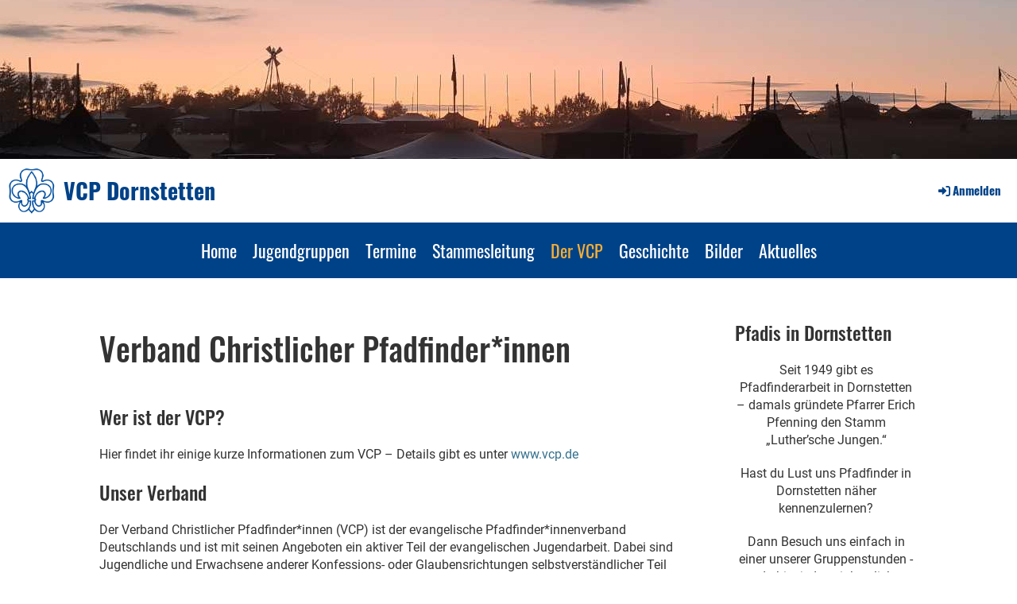

--- FILE ---
content_type: text/html;charset=UTF-8
request_url: https://vcp-dornstetten.de/der_vcp
body_size: 5531
content:
<!DOCTYPE html>
<html lang="de">
<head>
<base href="/clubdesk/"/>


    <meta http-equiv="content-type" content="text/html; charset=UTF-8">
    <meta name="viewport" content="width=device-width, initial-scale=1">

    <title>Der VCP - VCP Dornstetten</title>
    <link rel="icon" type="image/png" href="fileservlet?type=image&amp;id=1000405&amp;s=djEtbvX7S6uMYW7qNfVCjXF2d_ON12JBGqALsUe6OUFAfO8=">
<link rel="apple-touch-icon" href="fileservlet?type=image&amp;id=1000405&amp;s=djEtbvX7S6uMYW7qNfVCjXF2d_ON12JBGqALsUe6OUFAfO8=">
<meta name="msapplication-square150x150logo" content="fileservlet?type=image&amp;id=1000405&amp;s=djEtbvX7S6uMYW7qNfVCjXF2d_ON12JBGqALsUe6OUFAfO8=">
<meta name="msapplication-square310x310logo" content="fileservlet?type=image&amp;id=1000405&amp;s=djEtbvX7S6uMYW7qNfVCjXF2d_ON12JBGqALsUe6OUFAfO8=">
<meta name="msapplication-square70x70logo" content="fileservlet?type=image&amp;id=1000405&amp;s=djEtbvX7S6uMYW7qNfVCjXF2d_ON12JBGqALsUe6OUFAfO8=">
<meta name="msapplication-wide310x150logo" content="fileservlet?type=image&amp;id=1000405&amp;s=djEtbvX7S6uMYW7qNfVCjXF2d_ON12JBGqALsUe6OUFAfO8=">
<link rel="stylesheet" type="text/css" media="all" href="v_4.5.13/shared/css/normalize.css"/>
<link rel="stylesheet" type="text/css" media="all" href="v_4.5.13/shared/css/layout.css"/>
<link rel="stylesheet" type="text/css" media="all" href="v_4.5.13/shared/css/tinyMceContent.css"/>
<link rel="stylesheet" type="text/css" media="all" href="v_4.5.13/webpage/css/admin.css"/>
<link rel="stylesheet" type="text/css" media="all" href="/clubdesk/webpage/fontawesome_6_1_1/css/all.min.css"/>
<link rel="stylesheet" type="text/css" media="all" href="/clubdesk/webpage/lightbox/featherlight-1.7.13.min.css"/>
<link rel="stylesheet" type="text/css" media="all" href="/clubdesk/webpage/aos/aos-2.3.2.css"/>
<link rel="stylesheet" type="text/css" media="all" href="/clubdesk/webpage/owl/css/owl.carousel-2.3.4.min.css"/>
<link rel="stylesheet" type="text/css" media="all" href="/clubdesk/webpage/owl/css/owl.theme.default-2.3.4.min.css"/>
<link rel="stylesheet" type="text/css" media="all" href="/clubdesk/webpage/owl/css/animate-1.0.css"/>
<link rel="stylesheet" type="text/css" media="all" href="v_4.5.13/content.css?v=1678304798356"/>
<link rel="stylesheet" type="text/css" media="all" href="v_4.5.13/shared/css/altcha-cd.css"/>
<script type="text/javascript" src="v_4.5.13/webpage/jquery_3_6_0/jquery-3.6.0.min.js"></script><script async defer src="v_4.5.13/shared/scripts/altcha_2_0_1/altcha.i18n.js" type="module"></script>
    <link rel="stylesheet" href="/clubdesk/webpage/cookieconsent/cookieconsent-3.1.1.min.css">
<link rel="stylesheet" href="genwwwfiles/page.css?v=1678304798356">

<link rel="stylesheet" href="wwwfiles/custom.css?v=" />


</head>
<body class="">


<header class="header-wrapper">
    <div class="cd-header "><div id='section_1000007' class='cd-section cd-light cd-min-height-set' debug-label='1000007' style='min-height: 200px;'>
<span class='cd-backgroundPane cd-backgroundPosition_BOTTOM_CENTER' style='display: block; position: absolute; overflow: hidden;top: 0px;left: 0px;bottom: 0px;right: 0px;filter: blur(0px);background-image: url(fileservlet?type=image&amp;id=1000397&amp;s=djEt4h1FrAHCLH0AmcNVuSWVUH__1HZp__msEqt47dtgvfQ=);background-color: #ffffff;'>
</span>
<div class='cd-section-content'></div>
</div>
</div>
</header>

<nav class="cd-navigation-bar-container" id="cd-navigation-element">
    <a href="javascript:void(0);" onclick="if (!window.location.hash) { window.location.href='/der_vcp#cd-page-content'; const target = document.getElementById('cd-page-content'); let nav = document.getElementById('cd-navigation-element'); const y = target.getBoundingClientRect().top + window.scrollY - nav.offsetHeight; window.scrollTo({ top: y, behavior: 'auto' }); } else { window.location.href=window.location.href; }"onkeyup="if(event.key === 'Enter') { event.preventDefault(); this.click(); }" class="cd-skip-link" tabindex="0">Direkt zum Hauptinhalt springen</a>

    <div class="navigation-bar">
        <div class="cd-navigation-bar-content">
            <div class="cd-club-logo-and-name">
<a class="cd-club-logo-link" href="/home"><img class="cd-club-logo" src="fileservlet?type&#61;image&amp;id&#61;1000408&amp;s&#61;djEtkwEl3mi_vUfEcMCc4g2I98vv7qbHQpmIu3GeYJvuC_I&#61;&amp;imageFormat&#61;_512x512" alt="Logo der Webseite"></a>
<a class="cd-club-name" href="/home">VCP Dornstetten</a>
</div>

            <span class="cd-filler"></span>
            <div class="cd-login-link-desktop">
    <a class="cd-link-login" href="/der_vcp?action=login"><i style="padding: 3px;" class="fas fa-sign-in-alt"></i>Anmelden</a>
</div>
        </div>
    </div>

    <div class="menu-bar cd-hide-small">
        <div class="menu-bar-content">
        <nav class="cd-menubar cd-menu">
    <div class="cd-menu-level-1">
        <ul>
                <li>
                    <a href="/home"  data-id="_0" data-parent-id="" class="cd-menu-item  ">
                        Home
                    </a>
                </li>
                <li>
                    <a href="/jugendgruppen"  data-id="_1" data-parent-id="" class="cd-menu-item  ">
                        Jugendgruppen
                    </a>
                </li>
                <li>
                    <a href="/termine"  data-id="_2" data-parent-id="" class="cd-menu-item  ">
                        Termine
                    </a>
                </li>
                <li>
                    <a href="/stammesleitung"  data-id="_3" data-parent-id="" class="cd-menu-item  ">
                        Stammesleitung
                    </a>
                </li>
                <li>
                    <a href="/der_vcp"  data-id="_4" data-parent-id="" class="cd-menu-item cd-menu-active cd-menu-selected">
                        Der VCP
                    </a>
                </li>
                <li>
                    <a href="/geschichte"  data-id="_5" data-parent-id="" class="cd-menu-item  ">
                        Geschichte
                    </a>
                </li>
                <li>
                    <a href="/bilder"  data-id="_6" data-parent-id="" class="cd-menu-item  ">
                        Bilder
                    </a>
                </li>
                <li>
                    <a href="/aktuelles"  data-id="_7" data-parent-id="" class="cd-menu-item  ">
                        Aktuelles
                    </a>
                </li>
        </ul>
    </div>


</nav>
        </div>
    </div>

    <div class="menu-bar-fixed cd-hide-small">
        <div class="menu-bar-content scroll-offset-desktop" id="cd-navigation-element">
        <nav class="cd-menubar cd-menu">
    <div class="cd-menu-level-1">
        <ul>
                <li>
                    <a href="/home"  data-id="_0" data-parent-id="" class="cd-menu-item  ">
                        Home
                    </a>
                </li>
                <li>
                    <a href="/jugendgruppen"  data-id="_1" data-parent-id="" class="cd-menu-item  ">
                        Jugendgruppen
                    </a>
                </li>
                <li>
                    <a href="/termine"  data-id="_2" data-parent-id="" class="cd-menu-item  ">
                        Termine
                    </a>
                </li>
                <li>
                    <a href="/stammesleitung"  data-id="_3" data-parent-id="" class="cd-menu-item  ">
                        Stammesleitung
                    </a>
                </li>
                <li>
                    <a href="/der_vcp"  data-id="_4" data-parent-id="" class="cd-menu-item cd-menu-active cd-menu-selected">
                        Der VCP
                    </a>
                </li>
                <li>
                    <a href="/geschichte"  data-id="_5" data-parent-id="" class="cd-menu-item  ">
                        Geschichte
                    </a>
                </li>
                <li>
                    <a href="/bilder"  data-id="_6" data-parent-id="" class="cd-menu-item  ">
                        Bilder
                    </a>
                </li>
                <li>
                    <a href="/aktuelles"  data-id="_7" data-parent-id="" class="cd-menu-item  ">
                        Aktuelles
                    </a>
                </li>
        </ul>
    </div>


</nav>
        </div>
    </div>

    <div class="mobile-menu-bar cd-hide-large">
        <div class="cd-mobile-menu-bar-content scroll-offset-mobile">
    <div class="mobile-menu">
        
<div tabindex="0" class="cd-mobile-menu-button" onclick="toggleMobileMenu(event)"
     onkeyup="if(event.key === 'Enter') { event.preventDefault(); this.click(event); }">
    <div class="menu-label">Menü</div>
    <div class="nav-icon">
        <span></span>
        <span></span>
        <span></span>
    </div>
    
</div>
    </div>

    <div class="filler"></div>

</div>


    </div>

    <div class="mobile-menu-bar-fixed cd-hide-large scroll-offset-mobile">
        <div class="cd-mobile-menu-bar-content scroll-offset-mobile">
    <div class="mobile-menu">
        
<div tabindex="0" class="cd-mobile-menu-button" onclick="toggleMobileMenu(event)"
     onkeyup="if(event.key === 'Enter') { event.preventDefault(); this.click(event); }">
    <div class="menu-label">Menü</div>
    <div class="nav-icon">
        <span></span>
        <span></span>
        <span></span>
    </div>
    
</div>
    </div>

    <div class="filler"></div>

</div>


        <div class="cd-mobile-menu cd-menu">
    <div class="cd-mobile-menu-background"></div>
    <div class="cd-mobile-menu-level-1">
        <ul>
            <li>
                <a href="/home"  data-id="_0" data-parent-id="" class="cd-menu-item   ">
                    Home
                </a>
            </li>
            <li>
                <a href="/jugendgruppen"  data-id="_1" data-parent-id="" class="cd-menu-item   ">
                    Jugendgruppen
                </a>
            </li>
            <li>
                <a href="/termine"  data-id="_2" data-parent-id="" class="cd-menu-item   ">
                    Termine
                </a>
            </li>
            <li>
                <a href="/stammesleitung"  data-id="_3" data-parent-id="" class="cd-menu-item   ">
                    Stammesleitung
                </a>
            </li>
            <li>
                <a href="/der_vcp"  data-id="_4" data-parent-id="" class="cd-menu-item cd-menu-active cd-menu-selected ">
                    Der VCP
                </a>
            </li>
            <li>
                <a href="/geschichte"  data-id="_5" data-parent-id="" class="cd-menu-item   cd-menu-expand">
                    Geschichte
                        <i class="fas fa-chevron-down cd-menu-expander"></i>
                </a>
                    <div class="cd-mobile-menu-level-2">
                        <ul>
                            <li>
                                <a href="/geschichte"  class="cd-menu-item ">
                                    Geschichte
                                </a>
                            </li>
                            <li>
                                <a href="/geschichte/1949-1958"  data-id="_5_0" data-parent-id="_5" class="cd-menu-item   ">
                                    1949-1958
                                </a>
                                <div class="cd-mobile-menu-level-3">
                                    <ul>
                                        <li>
                                            <a href="/geschichte/1949-1958"  class="cd-menu-item ">
                                                1949-1958
                                            </a>
                                        </li>
                                    </ul>
                                </div>
                            </li>
                            <li>
                                <a href="/geschichte/1959-1968"  data-id="_5_1" data-parent-id="_5" class="cd-menu-item   ">
                                    1959-1968
                                </a>
                                <div class="cd-mobile-menu-level-3">
                                    <ul>
                                        <li>
                                            <a href="/geschichte/1959-1968"  class="cd-menu-item ">
                                                1959-1968
                                            </a>
                                        </li>
                                    </ul>
                                </div>
                            </li>
                            <li>
                                <a href="/geschichte/1969-1978"  data-id="_5_2" data-parent-id="_5" class="cd-menu-item   ">
                                    1969-1978
                                </a>
                                <div class="cd-mobile-menu-level-3">
                                    <ul>
                                        <li>
                                            <a href="/geschichte/1969-1978"  class="cd-menu-item ">
                                                1969-1978
                                            </a>
                                        </li>
                                    </ul>
                                </div>
                            </li>
                            <li>
                                <a href="/geschichte/1979-1988"  data-id="_5_3" data-parent-id="_5" class="cd-menu-item   ">
                                    1979-1988
                                </a>
                                <div class="cd-mobile-menu-level-3">
                                    <ul>
                                        <li>
                                            <a href="/geschichte/1979-1988"  class="cd-menu-item ">
                                                1979-1988
                                            </a>
                                        </li>
                                    </ul>
                                </div>
                            </li>
                            <li>
                                <a href="/geschichte/1989-1998"  data-id="_5_4" data-parent-id="_5" class="cd-menu-item   ">
                                    1989-1998
                                </a>
                                <div class="cd-mobile-menu-level-3">
                                    <ul>
                                        <li>
                                            <a href="/geschichte/1989-1998"  class="cd-menu-item ">
                                                1989-1998
                                            </a>
                                        </li>
                                    </ul>
                                </div>
                            </li>
                            <li>
                                <a href="/geschichte/1999-2008"  data-id="_5_5" data-parent-id="_5" class="cd-menu-item   ">
                                    1999-2008
                                </a>
                                <div class="cd-mobile-menu-level-3">
                                    <ul>
                                        <li>
                                            <a href="/geschichte/1999-2008"  class="cd-menu-item ">
                                                1999-2008
                                            </a>
                                        </li>
                                    </ul>
                                </div>
                            </li>
                            <li>
                                <a href="/geschichte/2009-2018"  data-id="_5_6" data-parent-id="_5" class="cd-menu-item   ">
                                    2009-2018
                                </a>
                                <div class="cd-mobile-menu-level-3">
                                    <ul>
                                        <li>
                                            <a href="/geschichte/2009-2018"  class="cd-menu-item ">
                                                2009-2018
                                            </a>
                                        </li>
                                    </ul>
                                </div>
                            </li>
                            <li>
                                <a href="/geschichte/pfadiheim"  data-id="_5_7" data-parent-id="_5" class="cd-menu-item   ">
                                    Pfadiheim
                                </a>
                                <div class="cd-mobile-menu-level-3">
                                    <ul>
                                        <li>
                                            <a href="/geschichte/pfadiheim"  class="cd-menu-item ">
                                                Pfadiheim
                                            </a>
                                        </li>
                                    </ul>
                                </div>
                            </li>
                        </ul>
                    </div>
            </li>
            <li>
                <a href="/bilder"  data-id="_6" data-parent-id="" class="cd-menu-item   ">
                    Bilder
                </a>
            </li>
            <li>
                <a href="/aktuelles"  data-id="_7" data-parent-id="" class="cd-menu-item   ">
                    Aktuelles
                </a>
            </li>
        </ul>
    </div>
</div>
    </div>
</nav>

<div class="main cd-light">

        <div tabindex="0" class="cd-totop-button" onclick="topFunction()"
         onkeyup="if(event.key === 'Enter') { topFunction(); }">
        <i class="fas fa-chevron-up"></i>
    </div>



<div class="columns-wrapper">
    <div class="columns-margins"></div>
    <div class="columns">
        <main class="content-wrapper" tabindex="-1" id="cd-page-content" >
            <div class="cd-content "><div aria-labelledby="block_1000096_title" id='section_1000026' class='cd-section' debug-label='1000026' style=''>
<div class='cd-section-content'><div class="cd-row">

    <div class="cd-col m12">
        <div data-block-type="24" class="cd-block"
     debug-label="TitleBlock:1000096"
     id="block_1000096" 
     style="" >

    <div class="cd-block-content" id="block_1000096_content"
         style="">
        <h1 id="block_1000096_title">Verband Christlicher Pfadfinder*innen</h1></div>
    </div>
</div>
    </div>

<div class="cd-row">

    <div class="cd-col m12">
        <div data-block-type="0" class="cd-block"
     debug-label="TextBlock:1000097"
     id="block_1000097" 
     style="" >

    <div class="cd-block-content" id="block_1000097_content"
         style="">
        <h2>Wer ist der VCP?</h2>
<p>Hier findet ihr einige kurze Informationen zum VCP &ndash; Details gibt es unter <a href="http://www.vcp.de">www.vcp.de</a></p>
<h2>Unser Verband</h2>
<p id="seitentitel">Der Verband Christlicher Pfadfinder*innen (VCP) ist der evangelische Pfadfinder*innenverband Deutschlands und ist mit seinen Angeboten ein aktiver Teil der evangelischen Jugendarbeit. Dabei sind Jugendliche und Erwachsene anderer Konfessions- oder Glaubensrichtungen selbstverst&auml;ndlicher Teil der Gemeinschaft.</p>
<h2>Die Kleine Gruppe</h2>
<p>Eine der Grundlagen von Pfadfinden weltweit ist die kleine Gruppe.</p>
<p>Viele Gruppen im VCP sind koedukativ (gemischtgeschlechtlich) und werden von einer Gruppenleiterin und einem Gruppenleiter betreut &ndash; abh&auml;ngig von der Altersstufe, aber auch der Zahl der Kinder und Jugendlichen, die sich vor Ort f&uuml;r das Pfadfinden und unseren Verband interessieren.</p>
<p>In ihrer Gruppe erfahren die Kinder und Jugendlichen Sicherheit, R&uuml;ckhalt und Geborgenheit; das Gruppenleben erfordert aber auch Toleranz und R&uuml;cksichtnahme.</p>
<h2 id="seitentitel">Werte vermitteln</h2>
<div id="c1017" class="csc-default">
<div class="csc-textpic csc-textpic-intext-right">
<div class="csc-textpic-text">
<p>In unserem Verband ist Glaube erlebbar und wird von den Mitgliedern ganz selbstverst&auml;ndlich gelebt. Evangelisches Pfadfinden bedeutet f&uuml;r uns, in unseren Gruppenstunden Werte wie Einf&uuml;hlungsverm&ouml;gen, Gerechtigkeit, R&uuml;cksichtnahme, Solidarit&auml;t und Toleranz zu vermitteln.</p>
<p>Internationalit&auml;t ist die Basis von Pfadfinden. Als gr&ouml;&szlig;te nicht-staatliche Jugendbewegung der Welt setzen wir uns gewaltfrei f&uuml;r die V&ouml;lkerverst&auml;ndigung und den Frieden ein.</p>
<h2>Weltweite Gemeinschaft</h2>
<p>1907 ist das Geburtsjahr von Pfadfinden: Im August lud der britische General Robert Baden-Powell rund 20 Jungen aus unterschiedlichen sozialen Schichten zu einem Zeltlager auf die englische Insel Brownsea Island ein. Er erprobte sozusagen eine Idee, die er im Zweiten Burenkrieg entwickelt hatte&hellip;</p>
<h2><strong>Verantwortung an Jugendliche &uuml;bergeben</strong></h2>
<p>W&auml;hrend seiner Dienstzeit in S&uuml;dafrika hatte Baden-Powell Kinder und Jugendliche als Kundschafter eingesetzt und erlebt, dass diese &ndash; im Gegensatz zur damals &uuml;blichen Auffassung &ndash; durchaus in der Lage sind, Aufgaben verantwortungsvoll auszuf&uuml;hren. Er war beeindruckt von ihrem Mut und ihrer Selbstst&auml;ndigkeit und beschrieb dies in seinem Buch &bdquo;Aids to Scouting&ldquo; (1899), das in England auf gro&szlig;es Interesse stie&szlig;. Das Zeltlager im Jahr 1907 best&auml;tigte Baden-Powell in seiner Einsch&auml;tzung und er ver&ouml;ffentlichte 1908 eine f&uuml;r Jugendliche &uuml;berarbeitete Version seines Buchs unter dem Titel &bdquo;Scouting for Boys&ldquo;. Dieses wurde rasch zum Bestseller und binnen kurzer Zeit bildeten junge Menschen weltweit Gruppen, die nach diesem Buch arbeiteten.</p>
<p>Heute z&auml;hlen die beiden Weltverb&auml;nde 38 Millionen aktive Mitglieder in 161 L&auml;ndern. Damit ist Pfadfinden die gr&ouml;&szlig;te nicht-staatliche Jugendbewegung der Welt.</p>
</div>
</div>
</div>
<p>&nbsp;</p></div>
    </div>
</div>
    </div>

</div>
</div>
</div>
        </main>

        <aside class="sidebar-wrapper">
            <div class="cd-sidebar "><div id='section_1000005' class='cd-section' debug-label='1000005' style='min-height: ;'>
<div class='cd-section-content'><div class="cd-row">

    <div class="cd-col m12">
        <div data-block-type="0" class="cd-block"
     debug-label="TextBlock:1000072"
     id="block_1000072" 
     style="" >

    <div class="cd-block-content" id="block_1000072_content"
         style="">
        <h2>Pfadis in Dornstetten</h2>
<p style="text-align: center;">Seit 1949 gibt es Pfadfinderarbeit in Dornstetten &ndash; damals gr&uuml;ndete Pfarrer Erich Pfenning den Stamm &bdquo;Luther&rsquo;sche Jungen.&ldquo;</p>
<p style="text-align: center;">Hast du Lust uns Pfadfinder in Dornstetten n&auml;her kennenzulernen?</p>
<p style="text-align: center;">Dann Besuch uns einfach in einer unserer Gruppenstunden - du bist jederzeit herzlich willkommen!</p>
<p style="text-align: center;">Information zu unseren Sippen findest du unter "Jugendgruppen".</p></div>
    </div>
<div data-block-type="23" class="cd-block cd-block-center cd-block-mobile-center"
     debug-label="SocialMedia:1000158"
     id="block_1000158" 
     style="" >

    <div class="cd-block-content" id="block_1000158_content"
         style="">
        <div style='display: inline-block'>
    <a class='cd-social-media-icon' href="https://de-de.facebook.com/pages/category/Nonprofit-Organization/VCP-Stamm-Dornstetten-217967234939171/" target="_blank" aria-label="Besuche uns auf Facebook"><i class="fab fa-facebook-square"></i></a><a class='cd-social-media-icon' href="https://www.instagram.com/vcp.dornstetten/" target="_blank" aria-label="Besuche uns auf Instagram"><i class="fab fa-instagram"></i></a><a class='cd-social-media-icon' href="mailto: info@vcp-dornstetten.de" target="_blank" aria-label="Schreib uns eine E-Mail"><i class="fas fa-envelope-square"></i></a></div></div>
    </div>
<div data-block-type="0" class="cd-block"
     debug-label="TextBlock:1000073"
     id="block_1000073" 
     style="" >

    <div class="cd-block-content" id="block_1000073_content"
         style="">
        <p style="text-align: center;"><img src="fileservlet?inline=true&amp;type=image&amp;id=1000003&amp;s=djEtdoka2Uwgl289CLk9khrGwAyzNt3PLHf3bnobGMC2fAU=" alt="" width="150px" height="100px" /></p></div>
    </div>
</div>
    </div>

</div>
</div>
</div>
        </aside>
    </div>
    <div class="columns-margins"></div>
</div>


<footer>
    <div class="cd-footer "><div id='section_1000006' class='cd-section' debug-label='1000006' style=''>
<div class='cd-section-content'><div class="cd-row">

    <div class="cd-col m12">
        <div data-block-type="0" class="cd-block"
     debug-label="TextBlock:1000074"
     id="block_1000074" 
     style="" >

    <div class="cd-block-content" id="block_1000074_content"
         style="">
        <p style="text-align: center;"><span style="font-size: 9pt;"><a href="https://www.vcp-dornstetten.de/impressum" target="_blank">Impressum</a></span></p>
<p style="text-align: center;"><span style="font-size: 9pt;"><a href="https://www.vcp-dornstetten.de/datenschutzerklaerung" target="_blank">Datenschutzerkl&auml;rung</a></span></p></div>
    </div>
</div>
    </div>

</div>
</div>
</div>
</footer>
</div>
<script type="text/javascript" src="webpage/lightbox/featherlight-1.7.13.min.js"></script>
<script type="text/javascript" src="webpage/aos/aos-2.3.2.js"></script>
<script type="text/javascript" src="webpage/aos/aos-init-2.3.2.js"></script>
<script type="text/javascript" src="webpage/lightbox/featherlight-1.7.13.min.js"></script>
<script type="text/javascript" src="webpage/owl/owl.carousel-2.3.4-cd.js"></script>
<script type="text/javascript" src="webpage/fixes/ofi.js"></script>
<script type="text/javascript" src="webpage/fixes/captions.js"></script>
<script type="text/javascript">
objectFitImages('.cd-image-content img');
adjustCaptionContainer();
</script>
<script>  window.addEventListener('load', (event) => {
    let altchaWidgets = document.querySelectorAll('altcha-widget');
    if (!altchaWidgets || altchaWidgets.length == 0) {
      return;
    }
    for (var i = 0; i < altchaWidgets.length; i++) {
      let altchaWidget = altchaWidgets[i];
      let anchor = document.querySelector(altchaWidget.floatinganchor);
      anchor.addEventListener('mouseenter', function() { if (altchaWidget.getState() === 'verifying') { altchaWidget.removeAttribute('hidden'); } });
      anchor.addEventListener('mouseleave', function() { altchaWidget.setAttribute('hidden', 'true'); });
      altchaWidget.addEventListener('statechange', (ev) => {
        if (ev.detail.state === 'error') {
          altchaWidget.removeAttribute('hidden');
        }
      });
    }
  });
</script>

<script src="/clubdesk/webpage/cookieconsent/cookieconsent-3.1.1.min.js" type="text/javascript"></script>
<script src="genwwwfiles/page.js?v=1678304798356" type="text/javascript"></script>


</body>
</html>